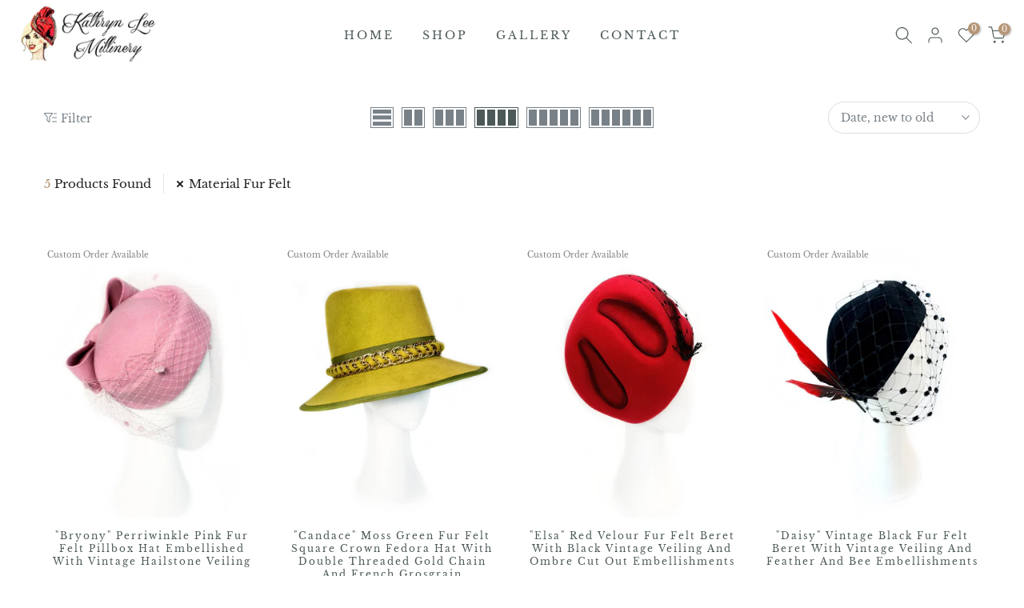

--- FILE ---
content_type: text/html; charset=utf-8
request_url: https://kathrynleemillinery.com/collections/all-millinery/material-fur-felt/?section_id=facets_tags
body_size: 1858
content:
<div id="shopify-section-facets_tags" class="shopify-section t4s-section-filter t4s-section-admn2-fixed"><link rel="stylesheet" href="//kathrynleemillinery.com/cdn/shop/t/5/assets/t4s-drawer.min.css?v=115469162580910401981741324579" media="all">
<link rel="stylesheet" href="//kathrynleemillinery.com/cdn/shop/t/5/assets/t4s-facets.css?v=130347938673044543311741324579" media="all">
<div data-filter-links id="t4s-filter-hidden" class="t4s-filter-hidden is--t4s-filter-tags t4s-drawer t4s-drawer__left" aria-hidden="true">
   <div class="t4s-drawer__header">
      <span>Filter</span>
      <button class="t4s-drawer__close" data-drawer-close aria-label="Close Search"><svg class="t4s-iconsvg-close" role="presentation" viewBox="0 0 16 14"><path d="M15 0L1 14m14 0L1 0" stroke="currentColor" fill="none" fill-rule="evenodd"></path></svg></button>
   </div>

   <div class="t4s-drawer__content">
      <div class="t4s-drawer__main">
         <div data-t4s-scroll-me class="t4s-drawer__scroll t4s-current-scrollbar"><div id="FacetFiltersForm" data-sidebar-links class="t4s-facets__form t4s-row t4s-g-0"><div id="f0bf9f19-fc52-461d-80a9-6d0f3403d681" class="t4s-col-item t4s-col-12 t4s-col-md- t4s-facet is--blockidgender" >
     <h5 class="t4s-facet-title">Gender</h5>
     <div class="t4s-facet-content">
        <ul class="t4s-filter__values is--style-checkbox t4s-current-scrollbar"><li class="is--disabled"><a href="/collections/all-millinery/material-fur-felt+gender-mens" aria-label="Narrow selection to products matching tag gender men&#39;s"><div class="t4s-checkbox-wrapper t4s-pr t4s-oh"><svg focusable="false" viewBox="0 0 24 24" role="presentation"><path fill="currentColor" d="M9 20l-7-7 3-3 4 4L19 4l3 3z"></path></svg></div>men's</a></li><li class="is--disabled"><a href="/collections/all-millinery/material-fur-felt+gender-unisex" aria-label="Narrow selection to products matching tag gender unisex"><div class="t4s-checkbox-wrapper t4s-pr t4s-oh"><svg focusable="false" viewBox="0 0 24 24" role="presentation"><path fill="currentColor" d="M9 20l-7-7 3-3 4 4L19 4l3 3z"></path></svg></div>unisex</a></li><li><a href="/collections/all-millinery/material-fur-felt+gender-womens" aria-label="Narrow selection to products matching tag gender women&#39;s"><div class="t4s-checkbox-wrapper t4s-pr t4s-oh"><svg focusable="false" viewBox="0 0 24 24" role="presentation"><path fill="currentColor" d="M9 20l-7-7 3-3 4 4L19 4l3 3z"></path></svg></div>women's</a></li></ul>
     </div>
<style>button.t4s-btn-filter {opacity: 1 !important; pointer-events: auto !important; }.t4s-toolbart-filter.t4s-toolbar-item{ display: block !important;}</style>
</div><div id="other_ENiypL" class="t4s-col-item t4s-col-12 t4s-col-md- t4s-facet is--blockidtype" >
     <h5 class="t4s-facet-title">Type</h5>
     <div class="t4s-facet-content">
        <ul class="t4s-filter__values is--style-checkbox t4s-current-scrollbar"><li><a href="/collections/all-millinery/material-fur-felt+type-beret" aria-label="Narrow selection to products matching tag type beret"><div class="t4s-checkbox-wrapper t4s-pr t4s-oh"><svg focusable="false" viewBox="0 0 24 24" role="presentation"><path fill="currentColor" d="M9 20l-7-7 3-3 4 4L19 4l3 3z"></path></svg></div>beret</a></li><li class="is--disabled"><a href="/collections/all-millinery/material-fur-felt+type-boater" aria-label="Narrow selection to products matching tag type boater"><div class="t4s-checkbox-wrapper t4s-pr t4s-oh"><svg focusable="false" viewBox="0 0 24 24" role="presentation"><path fill="currentColor" d="M9 20l-7-7 3-3 4 4L19 4l3 3z"></path></svg></div>boater</a></li><li><a href="/collections/all-millinery/material-fur-felt+type-bucket-hat" aria-label="Narrow selection to products matching tag type bucket hat"><div class="t4s-checkbox-wrapper t4s-pr t4s-oh"><svg focusable="false" viewBox="0 0 24 24" role="presentation"><path fill="currentColor" d="M9 20l-7-7 3-3 4 4L19 4l3 3z"></path></svg></div>bucket hat</a></li><li class="is--disabled"><a href="/collections/all-millinery/material-fur-felt+type-cap" aria-label="Narrow selection to products matching tag type cap"><div class="t4s-checkbox-wrapper t4s-pr t4s-oh"><svg focusable="false" viewBox="0 0 24 24" role="presentation"><path fill="currentColor" d="M9 20l-7-7 3-3 4 4L19 4l3 3z"></path></svg></div>cap</a></li><li class="is--disabled"><a href="/collections/all-millinery/material-fur-felt+type-cloche" aria-label="Narrow selection to products matching tag type cloche"><div class="t4s-checkbox-wrapper t4s-pr t4s-oh"><svg focusable="false" viewBox="0 0 24 24" role="presentation"><path fill="currentColor" d="M9 20l-7-7 3-3 4 4L19 4l3 3z"></path></svg></div>cloche</a></li><li class="is--disabled"><a href="/collections/all-millinery/material-fur-felt+type-coolie" aria-label="Narrow selection to products matching tag type coolie"><div class="t4s-checkbox-wrapper t4s-pr t4s-oh"><svg focusable="false" viewBox="0 0 24 24" role="presentation"><path fill="currentColor" d="M9 20l-7-7 3-3 4 4L19 4l3 3z"></path></svg></div>coolie</a></li><li class="is--disabled"><a href="/collections/all-millinery/material-fur-felt+type-crown" aria-label="Narrow selection to products matching tag type crown"><div class="t4s-checkbox-wrapper t4s-pr t4s-oh"><svg focusable="false" viewBox="0 0 24 24" role="presentation"><path fill="currentColor" d="M9 20l-7-7 3-3 4 4L19 4l3 3z"></path></svg></div>crown</a></li><li><a href="/collections/all-millinery/material-fur-felt+type-fascinator" aria-label="Narrow selection to products matching tag type fascinator"><div class="t4s-checkbox-wrapper t4s-pr t4s-oh"><svg focusable="false" viewBox="0 0 24 24" role="presentation"><path fill="currentColor" d="M9 20l-7-7 3-3 4 4L19 4l3 3z"></path></svg></div>fascinator</a></li><li class="is--disabled"><a href="/collections/all-millinery/material-fur-felt+type-fedora" aria-label="Narrow selection to products matching tag type fedora"><div class="t4s-checkbox-wrapper t4s-pr t4s-oh"><svg focusable="false" viewBox="0 0 24 24" role="presentation"><path fill="currentColor" d="M9 20l-7-7 3-3 4 4L19 4l3 3z"></path></svg></div>fedora</a></li><li><a href="/collections/all-millinery/material-fur-felt+type-hat" aria-label="Narrow selection to products matching tag type hat"><div class="t4s-checkbox-wrapper t4s-pr t4s-oh"><svg focusable="false" viewBox="0 0 24 24" role="presentation"><path fill="currentColor" d="M9 20l-7-7 3-3 4 4L19 4l3 3z"></path></svg></div>hat</a></li><li class="is--disabled"><a href="/collections/all-millinery/material-fur-felt+type-headband" aria-label="Narrow selection to products matching tag type headband"><div class="t4s-checkbox-wrapper t4s-pr t4s-oh"><svg focusable="false" viewBox="0 0 24 24" role="presentation"><path fill="currentColor" d="M9 20l-7-7 3-3 4 4L19 4l3 3z"></path></svg></div>headband</a></li><li><a href="/collections/all-millinery/material-fur-felt+type-pillbox" aria-label="Narrow selection to products matching tag type pillbox"><div class="t4s-checkbox-wrapper t4s-pr t4s-oh"><svg focusable="false" viewBox="0 0 24 24" role="presentation"><path fill="currentColor" d="M9 20l-7-7 3-3 4 4L19 4l3 3z"></path></svg></div>pillbox</a></li><li class="is--disabled"><a href="/collections/all-millinery/material-fur-felt+type-turban" aria-label="Narrow selection to products matching tag type turban"><div class="t4s-checkbox-wrapper t4s-pr t4s-oh"><svg focusable="false" viewBox="0 0 24 24" role="presentation"><path fill="currentColor" d="M9 20l-7-7 3-3 4 4L19 4l3 3z"></path></svg></div>turban</a></li></ul>
     </div>
<style>button.t4s-btn-filter {opacity: 1 !important; pointer-events: auto !important; }.t4s-toolbart-filter.t4s-toolbar-item{ display: block !important;}</style>
</div><div id="other_8e87cj" class="t4s-col-item t4s-col-12 t4s-col-md- t4s-facet is--blockidstyle" >
     <h5 class="t4s-facet-title">Style</h5>
     <div class="t4s-facet-content">
        <ul class="t4s-filter__values is--style-checkbox t4s-current-scrollbar"><li class="is--disabled"><a href="/collections/all-millinery/material-fur-felt+style-classic" aria-label="Narrow selection to products matching tag style classic"><div class="t4s-checkbox-wrapper t4s-pr t4s-oh"><svg focusable="false" viewBox="0 0 24 24" role="presentation"><path fill="currentColor" d="M9 20l-7-7 3-3 4 4L19 4l3 3z"></path></svg></div>classic</a></li><li class="is--disabled"><a href="/collections/all-millinery/material-fur-felt+style-modern" aria-label="Narrow selection to products matching tag style modern"><div class="t4s-checkbox-wrapper t4s-pr t4s-oh"><svg focusable="false" viewBox="0 0 24 24" role="presentation"><path fill="currentColor" d="M9 20l-7-7 3-3 4 4L19 4l3 3z"></path></svg></div>modern</a></li><li><a href="/collections/all-millinery/material-fur-felt+style-modern-vintage" aria-label="Narrow selection to products matching tag style modern vintage"><div class="t4s-checkbox-wrapper t4s-pr t4s-oh"><svg focusable="false" viewBox="0 0 24 24" role="presentation"><path fill="currentColor" d="M9 20l-7-7 3-3 4 4L19 4l3 3z"></path></svg></div>modern vintage</a></li><li class="is--disabled"><a href="/collections/all-millinery/material-fur-felt+style-whimsical" aria-label="Narrow selection to products matching tag style whimsical"><div class="t4s-checkbox-wrapper t4s-pr t4s-oh"><svg focusable="false" viewBox="0 0 24 24" role="presentation"><path fill="currentColor" d="M9 20l-7-7 3-3 4 4L19 4l3 3z"></path></svg></div>whimsical</a></li></ul>
     </div>
<style>button.t4s-btn-filter {opacity: 1 !important; pointer-events: auto !important; }.t4s-toolbart-filter.t4s-toolbar-item{ display: block !important;}</style>
</div><div id="other_iLeGqJ" class="t4s-col-item t4s-col-12 t4s-col-md- t4s-facet is--blockidseason" >
     <h5 class="t4s-facet-title">Season</h5>
     <div class="t4s-facet-content">
        <ul class="t4s-filter__values is--style-checkbox t4s-current-scrollbar"><li><a href="/collections/all-millinery/material-fur-felt+season-autumn-winter" aria-label="Narrow selection to products matching tag season autumn/winter"><div class="t4s-checkbox-wrapper t4s-pr t4s-oh"><svg focusable="false" viewBox="0 0 24 24" role="presentation"><path fill="currentColor" d="M9 20l-7-7 3-3 4 4L19 4l3 3z"></path></svg></div>autumn/winter</a></li><li class="is--disabled"><a href="/collections/all-millinery/material-fur-felt+season-spring-summer" aria-label="Narrow selection to products matching tag season spring/summer"><div class="t4s-checkbox-wrapper t4s-pr t4s-oh"><svg focusable="false" viewBox="0 0 24 24" role="presentation"><path fill="currentColor" d="M9 20l-7-7 3-3 4 4L19 4l3 3z"></path></svg></div>spring/summer</a></li></ul>
     </div>
<style>button.t4s-btn-filter {opacity: 1 !important; pointer-events: auto !important; }.t4s-toolbart-filter.t4s-toolbar-item{ display: block !important;}</style>
</div><div id="other_Ufaamb" class="t4s-col-item t4s-col-12 t4s-col-md- t4s-facet is--blockidevent" >
     <h5 class="t4s-facet-title">Event</h5>
     <div class="t4s-facet-content">
        <ul class="t4s-filter__values is--style-checkbox t4s-current-scrollbar"><li><a href="/collections/all-millinery/material-fur-felt+event-everyday-chic" aria-label="Narrow selection to products matching tag event everyday chic"><div class="t4s-checkbox-wrapper t4s-pr t4s-oh"><svg focusable="false" viewBox="0 0 24 24" role="presentation"><path fill="currentColor" d="M9 20l-7-7 3-3 4 4L19 4l3 3z"></path></svg></div>everyday chic</a></li><li class="is--disabled"><a href="/collections/all-millinery/material-fur-felt+event-festival" aria-label="Narrow selection to products matching tag event festival"><div class="t4s-checkbox-wrapper t4s-pr t4s-oh"><svg focusable="false" viewBox="0 0 24 24" role="presentation"><path fill="currentColor" d="M9 20l-7-7 3-3 4 4L19 4l3 3z"></path></svg></div>festival</a></li><li class="is--disabled"><a href="/collections/all-millinery/material-fur-felt+event-polo" aria-label="Narrow selection to products matching tag event polo"><div class="t4s-checkbox-wrapper t4s-pr t4s-oh"><svg focusable="false" viewBox="0 0 24 24" role="presentation"><path fill="currentColor" d="M9 20l-7-7 3-3 4 4L19 4l3 3z"></path></svg></div>polo</a></li><li><a href="/collections/all-millinery/material-fur-felt+event-racing-headwear" aria-label="Narrow selection to products matching tag event racing headwear"><div class="t4s-checkbox-wrapper t4s-pr t4s-oh"><svg focusable="false" viewBox="0 0 24 24" role="presentation"><path fill="currentColor" d="M9 20l-7-7 3-3 4 4L19 4l3 3z"></path></svg></div>racing headwear</a></li><li><a href="/collections/all-millinery/material-fur-felt+event-wedding" aria-label="Narrow selection to products matching tag event wedding"><div class="t4s-checkbox-wrapper t4s-pr t4s-oh"><svg focusable="false" viewBox="0 0 24 24" role="presentation"><path fill="currentColor" d="M9 20l-7-7 3-3 4 4L19 4l3 3z"></path></svg></div>wedding</a></li></ul>
     </div>
<style>button.t4s-btn-filter {opacity: 1 !important; pointer-events: auto !important; }.t4s-toolbart-filter.t4s-toolbar-item{ display: block !important;}</style>
</div><div id="other_HMRxFD" class="t4s-col-item t4s-col-12 t4s-col-md- t4s-facet is--blockidmaterial" >
     <h5 class="t4s-facet-title">Material</h5>
     <div class="t4s-facet-content">
        <ul class="t4s-filter__values is--style-checkbox t4s-current-scrollbar"><li class="is--disabled"><a href="/collections/all-millinery/material-fur-felt+material-beading" aria-label="Narrow selection to products matching tag material beading"><div class="t4s-checkbox-wrapper t4s-pr t4s-oh"><svg focusable="false" viewBox="0 0 24 24" role="presentation"><path fill="currentColor" d="M9 20l-7-7 3-3 4 4L19 4l3 3z"></path></svg></div>beading</a></li><li class="is--disabled"><a href="/collections/all-millinery/material-fur-felt+material-braid" aria-label="Narrow selection to products matching tag material braid"><div class="t4s-checkbox-wrapper t4s-pr t4s-oh"><svg focusable="false" viewBox="0 0 24 24" role="presentation"><path fill="currentColor" d="M9 20l-7-7 3-3 4 4L19 4l3 3z"></path></svg></div>braid</a></li><li><a href="/collections/all-millinery/material-fur-felt+material-brooch" aria-label="Narrow selection to products matching tag material brooch"><div class="t4s-checkbox-wrapper t4s-pr t4s-oh"><svg focusable="false" viewBox="0 0 24 24" role="presentation"><path fill="currentColor" d="M9 20l-7-7 3-3 4 4L19 4l3 3z"></path></svg></div>brooch</a></li><li class="is--disabled"><a href="/collections/all-millinery/material-fur-felt+material-chain" aria-label="Narrow selection to products matching tag material chain"><div class="t4s-checkbox-wrapper t4s-pr t4s-oh"><svg focusable="false" viewBox="0 0 24 24" role="presentation"><path fill="currentColor" d="M9 20l-7-7 3-3 4 4L19 4l3 3z"></path></svg></div>chain</a></li><li class="is--disabled"><a href="/collections/all-millinery/material-fur-felt+material-crinoline" aria-label="Narrow selection to products matching tag material crinoline"><div class="t4s-checkbox-wrapper t4s-pr t4s-oh"><svg focusable="false" viewBox="0 0 24 24" role="presentation"><path fill="currentColor" d="M9 20l-7-7 3-3 4 4L19 4l3 3z"></path></svg></div>crinoline</a></li><li class="is--disabled"><a href="/collections/all-millinery/material-fur-felt+material-embroidery" aria-label="Narrow selection to products matching tag material embroidery"><div class="t4s-checkbox-wrapper t4s-pr t4s-oh"><svg focusable="false" viewBox="0 0 24 24" role="presentation"><path fill="currentColor" d="M9 20l-7-7 3-3 4 4L19 4l3 3z"></path></svg></div>embroidery</a></li><li class="is--disabled"><a href="/collections/all-millinery/material-fur-felt+material-fabric" aria-label="Narrow selection to products matching tag material fabric"><div class="t4s-checkbox-wrapper t4s-pr t4s-oh"><svg focusable="false" viewBox="0 0 24 24" role="presentation"><path fill="currentColor" d="M9 20l-7-7 3-3 4 4L19 4l3 3z"></path></svg></div>fabric</a></li><li><a href="/collections/all-millinery/material-fur-felt+material-feather" aria-label="Narrow selection to products matching tag material feather"><div class="t4s-checkbox-wrapper t4s-pr t4s-oh"><svg focusable="false" viewBox="0 0 24 24" role="presentation"><path fill="currentColor" d="M9 20l-7-7 3-3 4 4L19 4l3 3z"></path></svg></div>feather</a></li><li class="is--disabled"><a href="/collections/all-millinery/material-fur-felt+material-feather-quill" aria-label="Narrow selection to products matching tag material feather quill"><div class="t4s-checkbox-wrapper t4s-pr t4s-oh"><svg focusable="false" viewBox="0 0 24 24" role="presentation"><path fill="currentColor" d="M9 20l-7-7 3-3 4 4L19 4l3 3z"></path></svg></div>feather quill</a></li><li><a href="/collections/all-millinery/material-fur-felt+material-felt" aria-label="Narrow selection to products matching tag material felt"><div class="t4s-checkbox-wrapper t4s-pr t4s-oh"><svg focusable="false" viewBox="0 0 24 24" role="presentation"><path fill="currentColor" d="M9 20l-7-7 3-3 4 4L19 4l3 3z"></path></svg></div>felt</a></li><li class="is--selected"><a href="/collections/all-millinery" aria-label="Remove tag material fur felt"><div class="t4s-checkbox-wrapper t4s-pr t4s-oh"><svg focusable="false" viewBox="0 0 24 24" role="presentation"><path fill="currentColor" d="M9 20l-7-7 3-3 4 4L19 4l3 3z"></path></svg></div>fur felt</a></li><li class="is--disabled"><a href="/collections/all-millinery/material-fur-felt+material-lace" aria-label="Narrow selection to products matching tag material lace"><div class="t4s-checkbox-wrapper t4s-pr t4s-oh"><svg focusable="false" viewBox="0 0 24 24" role="presentation"><path fill="currentColor" d="M9 20l-7-7 3-3 4 4L19 4l3 3z"></path></svg></div>lace</a></li><li class="is--disabled"><a href="/collections/all-millinery/material-fur-felt+material-latex" aria-label="Narrow selection to products matching tag material latex"><div class="t4s-checkbox-wrapper t4s-pr t4s-oh"><svg focusable="false" viewBox="0 0 24 24" role="presentation"><path fill="currentColor" d="M9 20l-7-7 3-3 4 4L19 4l3 3z"></path></svg></div>latex</a></li><li class="is--disabled"><a href="/collections/all-millinery/material-fur-felt+material-leather" aria-label="Narrow selection to products matching tag material leather"><div class="t4s-checkbox-wrapper t4s-pr t4s-oh"><svg focusable="false" viewBox="0 0 24 24" role="presentation"><path fill="currentColor" d="M9 20l-7-7 3-3 4 4L19 4l3 3z"></path></svg></div>leather</a></li><li class="is--disabled"><a href="/collections/all-millinery/material-fur-felt+material-mesh" aria-label="Narrow selection to products matching tag material mesh"><div class="t4s-checkbox-wrapper t4s-pr t4s-oh"><svg focusable="false" viewBox="0 0 24 24" role="presentation"><path fill="currentColor" d="M9 20l-7-7 3-3 4 4L19 4l3 3z"></path></svg></div>mesh</a></li><li class="is--disabled"><a href="/collections/all-millinery/material-fur-felt+material-metal" aria-label="Narrow selection to products matching tag material metal"><div class="t4s-checkbox-wrapper t4s-pr t4s-oh"><svg focusable="false" viewBox="0 0 24 24" role="presentation"><path fill="currentColor" d="M9 20l-7-7 3-3 4 4L19 4l3 3z"></path></svg></div>metal</a></li><li class="is--disabled"><a href="/collections/all-millinery/material-fur-felt+material-netting" aria-label="Narrow selection to products matching tag material netting"><div class="t4s-checkbox-wrapper t4s-pr t4s-oh"><svg focusable="false" viewBox="0 0 24 24" role="presentation"><path fill="currentColor" d="M9 20l-7-7 3-3 4 4L19 4l3 3z"></path></svg></div>netting</a></li><li class="is--disabled"><a href="/collections/all-millinery/material-fur-felt+material-pearl" aria-label="Narrow selection to products matching tag material pearl"><div class="t4s-checkbox-wrapper t4s-pr t4s-oh"><svg focusable="false" viewBox="0 0 24 24" role="presentation"><path fill="currentColor" d="M9 20l-7-7 3-3 4 4L19 4l3 3z"></path></svg></div>pearl</a></li><li class="is--disabled"><a href="/collections/all-millinery/material-fur-felt+material-rhinestones" aria-label="Narrow selection to products matching tag material rhinestones"><div class="t4s-checkbox-wrapper t4s-pr t4s-oh"><svg focusable="false" viewBox="0 0 24 24" role="presentation"><path fill="currentColor" d="M9 20l-7-7 3-3 4 4L19 4l3 3z"></path></svg></div>rhinestones</a></li><li class="is--disabled"><a href="/collections/all-millinery/material-fur-felt+material-semi-precious-stones" aria-label="Narrow selection to products matching tag material semi precious stones"><div class="t4s-checkbox-wrapper t4s-pr t4s-oh"><svg focusable="false" viewBox="0 0 24 24" role="presentation"><path fill="currentColor" d="M9 20l-7-7 3-3 4 4L19 4l3 3z"></path></svg></div>semi precious stones</a></li><li class="is--disabled"><a href="/collections/all-millinery/material-fur-felt+material-silk" aria-label="Narrow selection to products matching tag material silk"><div class="t4s-checkbox-wrapper t4s-pr t4s-oh"><svg focusable="false" viewBox="0 0 24 24" role="presentation"><path fill="currentColor" d="M9 20l-7-7 3-3 4 4L19 4l3 3z"></path></svg></div>silk</a></li><li class="is--disabled"><a href="/collections/all-millinery/material-fur-felt+material-silk-abaca" aria-label="Narrow selection to products matching tag material silk abaca"><div class="t4s-checkbox-wrapper t4s-pr t4s-oh"><svg focusable="false" viewBox="0 0 24 24" role="presentation"><path fill="currentColor" d="M9 20l-7-7 3-3 4 4L19 4l3 3z"></path></svg></div>silk abaca</a></li><li class="is--disabled"><a href="/collections/all-millinery/material-fur-felt+material-sinamay" aria-label="Narrow selection to products matching tag material sinamay"><div class="t4s-checkbox-wrapper t4s-pr t4s-oh"><svg focusable="false" viewBox="0 0 24 24" role="presentation"><path fill="currentColor" d="M9 20l-7-7 3-3 4 4L19 4l3 3z"></path></svg></div>sinamay</a></li><li class="is--disabled"><a href="/collections/all-millinery/material-fur-felt+material-straw" aria-label="Narrow selection to products matching tag material straw"><div class="t4s-checkbox-wrapper t4s-pr t4s-oh"><svg focusable="false" viewBox="0 0 24 24" role="presentation"><path fill="currentColor" d="M9 20l-7-7 3-3 4 4L19 4l3 3z"></path></svg></div>straw</a></li><li class="is--disabled"><a href="/collections/all-millinery/material-fur-felt+material-vegan-leather" aria-label="Narrow selection to products matching tag material vegan leather"><div class="t4s-checkbox-wrapper t4s-pr t4s-oh"><svg focusable="false" viewBox="0 0 24 24" role="presentation"><path fill="currentColor" d="M9 20l-7-7 3-3 4 4L19 4l3 3z"></path></svg></div>vegan leather</a></li><li><a href="/collections/all-millinery/material-fur-felt+material-veil" aria-label="Narrow selection to products matching tag material veil"><div class="t4s-checkbox-wrapper t4s-pr t4s-oh"><svg focusable="false" viewBox="0 0 24 24" role="presentation"><path fill="currentColor" d="M9 20l-7-7 3-3 4 4L19 4l3 3z"></path></svg></div>veil</a></li><li class="is--disabled"><a href="/collections/all-millinery/material-fur-felt+material-velvet" aria-label="Narrow selection to products matching tag material velvet"><div class="t4s-checkbox-wrapper t4s-pr t4s-oh"><svg focusable="false" viewBox="0 0 24 24" role="presentation"><path fill="currentColor" d="M9 20l-7-7 3-3 4 4L19 4l3 3z"></path></svg></div>velvet</a></li><li class="is--disabled"><a href="/collections/all-millinery/material-fur-felt+material-wool-felt" aria-label="Narrow selection to products matching tag material wool felt"><div class="t4s-checkbox-wrapper t4s-pr t4s-oh"><svg focusable="false" viewBox="0 0 24 24" role="presentation"><path fill="currentColor" d="M9 20l-7-7 3-3 4 4L19 4l3 3z"></path></svg></div>wool felt</a></li></ul>
     </div>
<style>button.t4s-btn-filter {opacity: 1 !important; pointer-events: auto !important; }.t4s-toolbart-filter.t4s-toolbar-item{ display: block !important;}</style>
</div><div id="blockid_color_xd8iDP blockid_color" class="t4s-col-item t4s-col-12 t4s-col-md- t4s-facet is--blockidColor" >
    <h5 class="t4s-facet-title">Colour</h5>
    <div class="t4s-facet-content">
       <ul class="t4s-filter__values is--style-color t4s-current-scrollbar"><li><a href="/collections/all-millinery/material-fur-felt+colour-black" aria-label="Narrow selection to products matching tag colour black"><div class="t4s-filter_color t4s-pr t4s-oh"><span class="lazyloadt4s bg_color_black"></span><svg focusable="false" viewBox="0 0 24 24" role="presentation"><path fill="currentColor" d="M9 20l-7-7 3-3 4 4L19 4l3 3z"></path></svg></div>black</a></li><li class="is--disabled"><a href="/collections/all-millinery/material-fur-felt+colour-blue" aria-label="Narrow selection to products matching tag colour blue"><div class="t4s-filter_color t4s-pr t4s-oh"><span class="lazyloadt4s bg_color_blue"></span><svg focusable="false" viewBox="0 0 24 24" role="presentation"><path fill="currentColor" d="M9 20l-7-7 3-3 4 4L19 4l3 3z"></path></svg></div>blue</a></li><li class="is--disabled"><a href="/collections/all-millinery/material-fur-felt+colour-brown" aria-label="Narrow selection to products matching tag colour brown"><div class="t4s-filter_color t4s-pr t4s-oh"><span class="lazyloadt4s bg_color_brown"></span><svg focusable="false" viewBox="0 0 24 24" role="presentation"><path fill="currentColor" d="M9 20l-7-7 3-3 4 4L19 4l3 3z"></path></svg></div>brown</a></li><li><a href="/collections/all-millinery/material-fur-felt+colour-burgundy" aria-label="Narrow selection to products matching tag colour burgundy"><div class="t4s-filter_color t4s-pr t4s-oh"><span class="lazyloadt4s bg_color_burgundy"></span><svg focusable="false" viewBox="0 0 24 24" role="presentation"><path fill="currentColor" d="M9 20l-7-7 3-3 4 4L19 4l3 3z"></path></svg></div>burgundy</a></li><li class="is--disabled"><a href="/collections/all-millinery/material-fur-felt+colour-cream" aria-label="Narrow selection to products matching tag colour cream"><div class="t4s-filter_color t4s-pr t4s-oh"><span class="lazyloadt4s bg_color_cream"></span><svg focusable="false" viewBox="0 0 24 24" role="presentation"><path fill="currentColor" d="M9 20l-7-7 3-3 4 4L19 4l3 3z"></path></svg></div>cream</a></li><li class="is--disabled"><a href="/collections/all-millinery/material-fur-felt+colour-ecru" aria-label="Narrow selection to products matching tag colour ecru"><div class="t4s-filter_color t4s-pr t4s-oh"><span class="lazyloadt4s bg_color_ecru"></span><svg focusable="false" viewBox="0 0 24 24" role="presentation"><path fill="currentColor" d="M9 20l-7-7 3-3 4 4L19 4l3 3z"></path></svg></div>ecru</a></li><li><a href="/collections/all-millinery/material-fur-felt+colour-gold" aria-label="Narrow selection to products matching tag colour gold"><div class="t4s-filter_color t4s-pr t4s-oh"><span class="lazyloadt4s bg_color_gold"></span><svg focusable="false" viewBox="0 0 24 24" role="presentation"><path fill="currentColor" d="M9 20l-7-7 3-3 4 4L19 4l3 3z"></path></svg></div>gold</a></li><li><a href="/collections/all-millinery/material-fur-felt+colour-green" aria-label="Narrow selection to products matching tag colour green"><div class="t4s-filter_color t4s-pr t4s-oh"><span class="lazyloadt4s bg_color_green"></span><svg focusable="false" viewBox="0 0 24 24" role="presentation"><path fill="currentColor" d="M9 20l-7-7 3-3 4 4L19 4l3 3z"></path></svg></div>green</a></li><li class="is--disabled"><a href="/collections/all-millinery/material-fur-felt+colour-khaki" aria-label="Narrow selection to products matching tag colour khaki"><div class="t4s-filter_color t4s-pr t4s-oh"><span class="lazyloadt4s bg_color_khaki"></span><svg focusable="false" viewBox="0 0 24 24" role="presentation"><path fill="currentColor" d="M9 20l-7-7 3-3 4 4L19 4l3 3z"></path></svg></div>khaki</a></li><li class="is--disabled"><a href="/collections/all-millinery/material-fur-felt+colour-orange" aria-label="Narrow selection to products matching tag colour orange"><div class="t4s-filter_color t4s-pr t4s-oh"><span class="lazyloadt4s bg_color_orange"></span><svg focusable="false" viewBox="0 0 24 24" role="presentation"><path fill="currentColor" d="M9 20l-7-7 3-3 4 4L19 4l3 3z"></path></svg></div>orange</a></li><li class="is--disabled"><a href="/collections/all-millinery/material-fur-felt+colour-pearl" aria-label="Narrow selection to products matching tag colour pearl"><div class="t4s-filter_color t4s-pr t4s-oh"><span class="lazyloadt4s bg_color_pearl"></span><svg focusable="false" viewBox="0 0 24 24" role="presentation"><path fill="currentColor" d="M9 20l-7-7 3-3 4 4L19 4l3 3z"></path></svg></div>pearl</a></li><li class="is--disabled"><a href="/collections/all-millinery/material-fur-felt+colour-pink" aria-label="Narrow selection to products matching tag colour pink"><div class="t4s-filter_color t4s-pr t4s-oh"><span class="lazyloadt4s bg_color_pink"></span><svg focusable="false" viewBox="0 0 24 24" role="presentation"><path fill="currentColor" d="M9 20l-7-7 3-3 4 4L19 4l3 3z"></path></svg></div>pink</a></li><li class="is--disabled"><a href="/collections/all-millinery/material-fur-felt+colour-purple" aria-label="Narrow selection to products matching tag colour purple"><div class="t4s-filter_color t4s-pr t4s-oh"><span class="lazyloadt4s bg_color_purple"></span><svg focusable="false" viewBox="0 0 24 24" role="presentation"><path fill="currentColor" d="M9 20l-7-7 3-3 4 4L19 4l3 3z"></path></svg></div>purple</a></li><li><a href="/collections/all-millinery/material-fur-felt+colour-red" aria-label="Narrow selection to products matching tag colour red"><div class="t4s-filter_color t4s-pr t4s-oh"><span class="lazyloadt4s bg_color_red"></span><svg focusable="false" viewBox="0 0 24 24" role="presentation"><path fill="currentColor" d="M9 20l-7-7 3-3 4 4L19 4l3 3z"></path></svg></div>red</a></li><li class="is--disabled"><a href="/collections/all-millinery/material-fur-felt+colour-rose-gold" aria-label="Narrow selection to products matching tag colour rose gold"><div class="t4s-filter_color t4s-pr t4s-oh"><span class="lazyloadt4s bg_color_rose-gold"></span><svg focusable="false" viewBox="0 0 24 24" role="presentation"><path fill="currentColor" d="M9 20l-7-7 3-3 4 4L19 4l3 3z"></path></svg></div>rose gold</a></li><li class="is--disabled"><a href="/collections/all-millinery/material-fur-felt+colour-silver" aria-label="Narrow selection to products matching tag colour silver"><div class="t4s-filter_color t4s-pr t4s-oh"><span class="lazyloadt4s bg_color_silver"></span><svg focusable="false" viewBox="0 0 24 24" role="presentation"><path fill="currentColor" d="M9 20l-7-7 3-3 4 4L19 4l3 3z"></path></svg></div>silver</a></li><li class="is--disabled"><a href="/collections/all-millinery/material-fur-felt+colour-tan" aria-label="Narrow selection to products matching tag colour tan"><div class="t4s-filter_color t4s-pr t4s-oh"><span class="lazyloadt4s bg_color_tan"></span><svg focusable="false" viewBox="0 0 24 24" role="presentation"><path fill="currentColor" d="M9 20l-7-7 3-3 4 4L19 4l3 3z"></path></svg></div>tan</a></li><li class="is--disabled"><a href="/collections/all-millinery/material-fur-felt+colour-taupe" aria-label="Narrow selection to products matching tag colour taupe"><div class="t4s-filter_color t4s-pr t4s-oh"><span class="lazyloadt4s bg_color_taupe"></span><svg focusable="false" viewBox="0 0 24 24" role="presentation"><path fill="currentColor" d="M9 20l-7-7 3-3 4 4L19 4l3 3z"></path></svg></div>taupe</a></li><li class="is--disabled"><a href="/collections/all-millinery/material-fur-felt+colour-white" aria-label="Narrow selection to products matching tag colour white"><div class="t4s-filter_color t4s-pr t4s-oh"><span class="lazyloadt4s bg_color_white"></span><svg focusable="false" viewBox="0 0 24 24" role="presentation"><path fill="currentColor" d="M9 20l-7-7 3-3 4 4L19 4l3 3z"></path></svg></div>white</a></li><li class="is--disabled"><a href="/collections/all-millinery/material-fur-felt+colour-yellow" aria-label="Narrow selection to products matching tag colour yellow"><div class="t4s-filter_color t4s-pr t4s-oh"><span class="lazyloadt4s bg_color_yellow"></span><svg focusable="false" viewBox="0 0 24 24" role="presentation"><path fill="currentColor" d="M9 20l-7-7 3-3 4 4L19 4l3 3z"></path></svg></div>yellow</a></li></ul>
    </div>
  <style>button.t4s-btn-filter {opacity: 1 !important; pointer-events: auto !important; }.t4s-toolbart-filter.t4s-toolbar-item{ display: block !important;}</style>
  </div></div></div>
      </div></div>
</div></div>

--- FILE ---
content_type: text/css
request_url: https://kathrynleemillinery.com/cdn/shop/t/5/assets/custom.css?v=33976709721969404981757900895
body_size: 49
content:
.t4s-footer-menu ul li{margin-bottom:3px}.t4s-mb__menu .t4s-menu_infos_text,.t4s-mb__menu .t4s-menu_infos_text a{color:#222!important}span.t4s-badge-item.t4s-badge-soldout{background:transparent!important;font-size:10px!important;color:gray!important}.t4s-product__policies.t4s-rte{color:#000}button.t4s-product-form__submit[disabled=disabled],button.t4s-product-form__submit[aria-disabled=true]{opacity:1}span.t4s-product-available__false.t4s-soldout-status{display:none}h3.t4s-product-title a{font-size:12px;font-weight:300;text-transform:capitalize}.t4s-pr-style5 .t4s-product-badge{top:5px;left:-1px!important}button.t4s-product-form__submit[disabled=disabled],button.t4s-product-form__submit[aria-disabled=true]{background:#fff;color:#222;border:1px solid #222!important;--btn-border: none !important}.t4s-subtitle{font-style:normal}.t4s_ratio.t4s-bg-11.t4s-child-lazyloaded{position:relative;display:inline-block}.t4s_ratio.t4s-bg-11.t4s-child-lazyloaded:after{content:"";position:absolute;top:0;left:0;width:100%;height:100%;background-color:#80808033}.t4s-extra-link a{display:inline-block;padding:12px 24px;background-color:#b59677!important;color:#fff!important;text-align:center;text-decoration:none;font-weight:700;transition:background-color .3s ease,color .3s ease}.t4s-extra-link a:hover{background-color:#000!important;color:#fff!important}body:has(#vs-fullwidth) .t4s-main,body:has(#vs-fullwidth) .t4s-section,body:has(#vs-fullwidth) .t4s-container,body:has(#vs-fullwidth) .t4s-container-fluid,body:has(#vs-fullwidth) .t4s-container-lg,body:has(#vs-fullwidth) .t4s-container-md,body:has(#vs-fullwidth) .t4s-container-sm,body:has(#vs-fullwidth) .t4s-container-xl,body:has(#vs-fullwidth) .t4s-container-xxl,body:has(#vs-fullwidth) .t4s-row,body:has(#vs-fullwidth) .t4s-col-item{max-width:100%!important;width:100%!important;margin:0!important;padding:0!important}body:has(#vs-fullwidth) .t4s-main,body:has(#vs-fullwidth) .t4s-main>.t4s-section:first-child{margin-top:0!important;padding-top:0!important}#vs-fullwidth,#vs-fullwidth .vs-iframe{display:block;width:100%!important;height:100vh!important;border:0!important}.t4s-page-section-heading.t4s_nt_se_template--23860087423135__heading{margin-bottom:0!important;--space-mgb-dk: 0px !important;--space-mgb-tb: 0px !important;--space-mgb-mb: 0px !important}@media (min-width: 1025px){.t4s-extra-link a{width:59%}}@media (max-width: 1024px){.t4s-d-flex.t4s-flex-wrap:has(button.t4s-product-form__submit[disabled]),.t4s-d-flex.t4s-flex-wrap:has(button.t4s-product-form__submit[aria-disabled=true]){align-items:center;justify-content:center;flex-wrap:nowrap!important}button.t4s-product-form__submit[disabled=disabled],button.t4s-product-form__submit[aria-disabled=true]{margin:0 0 0 10px}a.t4s-product-form__btn.t4s-pr-wishlist.t4s-tooltip-actived{margin:0}}@media (max-width: 767px){.t4s-extra-link a{width:100%}}
/*# sourceMappingURL=/cdn/shop/t/5/assets/custom.css.map?v=33976709721969404981757900895 */
